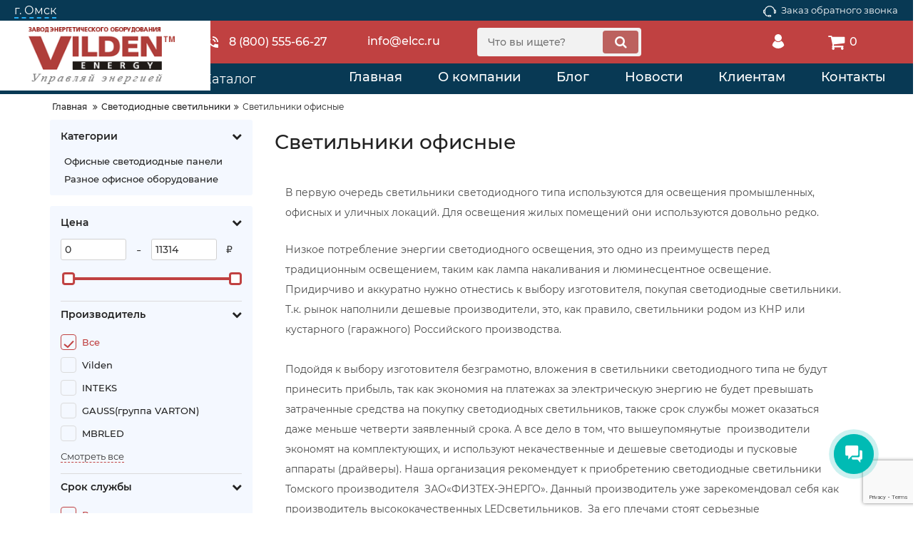

--- FILE ---
content_type: text/html; charset=utf-8
request_url: https://www.google.com/recaptcha/api2/anchor?ar=1&k=6Lc1c50aAAAAAEOK4oFIeMfvuHIySZ01lD-7cZhi&co=aHR0cHM6Ly9vbXMudmlsZGVuLnJ1OjQ0Mw..&hl=en&v=PoyoqOPhxBO7pBk68S4YbpHZ&size=invisible&anchor-ms=20000&execute-ms=30000&cb=s6nbi6xg1anm
body_size: 48547
content:
<!DOCTYPE HTML><html dir="ltr" lang="en"><head><meta http-equiv="Content-Type" content="text/html; charset=UTF-8">
<meta http-equiv="X-UA-Compatible" content="IE=edge">
<title>reCAPTCHA</title>
<style type="text/css">
/* cyrillic-ext */
@font-face {
  font-family: 'Roboto';
  font-style: normal;
  font-weight: 400;
  font-stretch: 100%;
  src: url(//fonts.gstatic.com/s/roboto/v48/KFO7CnqEu92Fr1ME7kSn66aGLdTylUAMa3GUBHMdazTgWw.woff2) format('woff2');
  unicode-range: U+0460-052F, U+1C80-1C8A, U+20B4, U+2DE0-2DFF, U+A640-A69F, U+FE2E-FE2F;
}
/* cyrillic */
@font-face {
  font-family: 'Roboto';
  font-style: normal;
  font-weight: 400;
  font-stretch: 100%;
  src: url(//fonts.gstatic.com/s/roboto/v48/KFO7CnqEu92Fr1ME7kSn66aGLdTylUAMa3iUBHMdazTgWw.woff2) format('woff2');
  unicode-range: U+0301, U+0400-045F, U+0490-0491, U+04B0-04B1, U+2116;
}
/* greek-ext */
@font-face {
  font-family: 'Roboto';
  font-style: normal;
  font-weight: 400;
  font-stretch: 100%;
  src: url(//fonts.gstatic.com/s/roboto/v48/KFO7CnqEu92Fr1ME7kSn66aGLdTylUAMa3CUBHMdazTgWw.woff2) format('woff2');
  unicode-range: U+1F00-1FFF;
}
/* greek */
@font-face {
  font-family: 'Roboto';
  font-style: normal;
  font-weight: 400;
  font-stretch: 100%;
  src: url(//fonts.gstatic.com/s/roboto/v48/KFO7CnqEu92Fr1ME7kSn66aGLdTylUAMa3-UBHMdazTgWw.woff2) format('woff2');
  unicode-range: U+0370-0377, U+037A-037F, U+0384-038A, U+038C, U+038E-03A1, U+03A3-03FF;
}
/* math */
@font-face {
  font-family: 'Roboto';
  font-style: normal;
  font-weight: 400;
  font-stretch: 100%;
  src: url(//fonts.gstatic.com/s/roboto/v48/KFO7CnqEu92Fr1ME7kSn66aGLdTylUAMawCUBHMdazTgWw.woff2) format('woff2');
  unicode-range: U+0302-0303, U+0305, U+0307-0308, U+0310, U+0312, U+0315, U+031A, U+0326-0327, U+032C, U+032F-0330, U+0332-0333, U+0338, U+033A, U+0346, U+034D, U+0391-03A1, U+03A3-03A9, U+03B1-03C9, U+03D1, U+03D5-03D6, U+03F0-03F1, U+03F4-03F5, U+2016-2017, U+2034-2038, U+203C, U+2040, U+2043, U+2047, U+2050, U+2057, U+205F, U+2070-2071, U+2074-208E, U+2090-209C, U+20D0-20DC, U+20E1, U+20E5-20EF, U+2100-2112, U+2114-2115, U+2117-2121, U+2123-214F, U+2190, U+2192, U+2194-21AE, U+21B0-21E5, U+21F1-21F2, U+21F4-2211, U+2213-2214, U+2216-22FF, U+2308-230B, U+2310, U+2319, U+231C-2321, U+2336-237A, U+237C, U+2395, U+239B-23B7, U+23D0, U+23DC-23E1, U+2474-2475, U+25AF, U+25B3, U+25B7, U+25BD, U+25C1, U+25CA, U+25CC, U+25FB, U+266D-266F, U+27C0-27FF, U+2900-2AFF, U+2B0E-2B11, U+2B30-2B4C, U+2BFE, U+3030, U+FF5B, U+FF5D, U+1D400-1D7FF, U+1EE00-1EEFF;
}
/* symbols */
@font-face {
  font-family: 'Roboto';
  font-style: normal;
  font-weight: 400;
  font-stretch: 100%;
  src: url(//fonts.gstatic.com/s/roboto/v48/KFO7CnqEu92Fr1ME7kSn66aGLdTylUAMaxKUBHMdazTgWw.woff2) format('woff2');
  unicode-range: U+0001-000C, U+000E-001F, U+007F-009F, U+20DD-20E0, U+20E2-20E4, U+2150-218F, U+2190, U+2192, U+2194-2199, U+21AF, U+21E6-21F0, U+21F3, U+2218-2219, U+2299, U+22C4-22C6, U+2300-243F, U+2440-244A, U+2460-24FF, U+25A0-27BF, U+2800-28FF, U+2921-2922, U+2981, U+29BF, U+29EB, U+2B00-2BFF, U+4DC0-4DFF, U+FFF9-FFFB, U+10140-1018E, U+10190-1019C, U+101A0, U+101D0-101FD, U+102E0-102FB, U+10E60-10E7E, U+1D2C0-1D2D3, U+1D2E0-1D37F, U+1F000-1F0FF, U+1F100-1F1AD, U+1F1E6-1F1FF, U+1F30D-1F30F, U+1F315, U+1F31C, U+1F31E, U+1F320-1F32C, U+1F336, U+1F378, U+1F37D, U+1F382, U+1F393-1F39F, U+1F3A7-1F3A8, U+1F3AC-1F3AF, U+1F3C2, U+1F3C4-1F3C6, U+1F3CA-1F3CE, U+1F3D4-1F3E0, U+1F3ED, U+1F3F1-1F3F3, U+1F3F5-1F3F7, U+1F408, U+1F415, U+1F41F, U+1F426, U+1F43F, U+1F441-1F442, U+1F444, U+1F446-1F449, U+1F44C-1F44E, U+1F453, U+1F46A, U+1F47D, U+1F4A3, U+1F4B0, U+1F4B3, U+1F4B9, U+1F4BB, U+1F4BF, U+1F4C8-1F4CB, U+1F4D6, U+1F4DA, U+1F4DF, U+1F4E3-1F4E6, U+1F4EA-1F4ED, U+1F4F7, U+1F4F9-1F4FB, U+1F4FD-1F4FE, U+1F503, U+1F507-1F50B, U+1F50D, U+1F512-1F513, U+1F53E-1F54A, U+1F54F-1F5FA, U+1F610, U+1F650-1F67F, U+1F687, U+1F68D, U+1F691, U+1F694, U+1F698, U+1F6AD, U+1F6B2, U+1F6B9-1F6BA, U+1F6BC, U+1F6C6-1F6CF, U+1F6D3-1F6D7, U+1F6E0-1F6EA, U+1F6F0-1F6F3, U+1F6F7-1F6FC, U+1F700-1F7FF, U+1F800-1F80B, U+1F810-1F847, U+1F850-1F859, U+1F860-1F887, U+1F890-1F8AD, U+1F8B0-1F8BB, U+1F8C0-1F8C1, U+1F900-1F90B, U+1F93B, U+1F946, U+1F984, U+1F996, U+1F9E9, U+1FA00-1FA6F, U+1FA70-1FA7C, U+1FA80-1FA89, U+1FA8F-1FAC6, U+1FACE-1FADC, U+1FADF-1FAE9, U+1FAF0-1FAF8, U+1FB00-1FBFF;
}
/* vietnamese */
@font-face {
  font-family: 'Roboto';
  font-style: normal;
  font-weight: 400;
  font-stretch: 100%;
  src: url(//fonts.gstatic.com/s/roboto/v48/KFO7CnqEu92Fr1ME7kSn66aGLdTylUAMa3OUBHMdazTgWw.woff2) format('woff2');
  unicode-range: U+0102-0103, U+0110-0111, U+0128-0129, U+0168-0169, U+01A0-01A1, U+01AF-01B0, U+0300-0301, U+0303-0304, U+0308-0309, U+0323, U+0329, U+1EA0-1EF9, U+20AB;
}
/* latin-ext */
@font-face {
  font-family: 'Roboto';
  font-style: normal;
  font-weight: 400;
  font-stretch: 100%;
  src: url(//fonts.gstatic.com/s/roboto/v48/KFO7CnqEu92Fr1ME7kSn66aGLdTylUAMa3KUBHMdazTgWw.woff2) format('woff2');
  unicode-range: U+0100-02BA, U+02BD-02C5, U+02C7-02CC, U+02CE-02D7, U+02DD-02FF, U+0304, U+0308, U+0329, U+1D00-1DBF, U+1E00-1E9F, U+1EF2-1EFF, U+2020, U+20A0-20AB, U+20AD-20C0, U+2113, U+2C60-2C7F, U+A720-A7FF;
}
/* latin */
@font-face {
  font-family: 'Roboto';
  font-style: normal;
  font-weight: 400;
  font-stretch: 100%;
  src: url(//fonts.gstatic.com/s/roboto/v48/KFO7CnqEu92Fr1ME7kSn66aGLdTylUAMa3yUBHMdazQ.woff2) format('woff2');
  unicode-range: U+0000-00FF, U+0131, U+0152-0153, U+02BB-02BC, U+02C6, U+02DA, U+02DC, U+0304, U+0308, U+0329, U+2000-206F, U+20AC, U+2122, U+2191, U+2193, U+2212, U+2215, U+FEFF, U+FFFD;
}
/* cyrillic-ext */
@font-face {
  font-family: 'Roboto';
  font-style: normal;
  font-weight: 500;
  font-stretch: 100%;
  src: url(//fonts.gstatic.com/s/roboto/v48/KFO7CnqEu92Fr1ME7kSn66aGLdTylUAMa3GUBHMdazTgWw.woff2) format('woff2');
  unicode-range: U+0460-052F, U+1C80-1C8A, U+20B4, U+2DE0-2DFF, U+A640-A69F, U+FE2E-FE2F;
}
/* cyrillic */
@font-face {
  font-family: 'Roboto';
  font-style: normal;
  font-weight: 500;
  font-stretch: 100%;
  src: url(//fonts.gstatic.com/s/roboto/v48/KFO7CnqEu92Fr1ME7kSn66aGLdTylUAMa3iUBHMdazTgWw.woff2) format('woff2');
  unicode-range: U+0301, U+0400-045F, U+0490-0491, U+04B0-04B1, U+2116;
}
/* greek-ext */
@font-face {
  font-family: 'Roboto';
  font-style: normal;
  font-weight: 500;
  font-stretch: 100%;
  src: url(//fonts.gstatic.com/s/roboto/v48/KFO7CnqEu92Fr1ME7kSn66aGLdTylUAMa3CUBHMdazTgWw.woff2) format('woff2');
  unicode-range: U+1F00-1FFF;
}
/* greek */
@font-face {
  font-family: 'Roboto';
  font-style: normal;
  font-weight: 500;
  font-stretch: 100%;
  src: url(//fonts.gstatic.com/s/roboto/v48/KFO7CnqEu92Fr1ME7kSn66aGLdTylUAMa3-UBHMdazTgWw.woff2) format('woff2');
  unicode-range: U+0370-0377, U+037A-037F, U+0384-038A, U+038C, U+038E-03A1, U+03A3-03FF;
}
/* math */
@font-face {
  font-family: 'Roboto';
  font-style: normal;
  font-weight: 500;
  font-stretch: 100%;
  src: url(//fonts.gstatic.com/s/roboto/v48/KFO7CnqEu92Fr1ME7kSn66aGLdTylUAMawCUBHMdazTgWw.woff2) format('woff2');
  unicode-range: U+0302-0303, U+0305, U+0307-0308, U+0310, U+0312, U+0315, U+031A, U+0326-0327, U+032C, U+032F-0330, U+0332-0333, U+0338, U+033A, U+0346, U+034D, U+0391-03A1, U+03A3-03A9, U+03B1-03C9, U+03D1, U+03D5-03D6, U+03F0-03F1, U+03F4-03F5, U+2016-2017, U+2034-2038, U+203C, U+2040, U+2043, U+2047, U+2050, U+2057, U+205F, U+2070-2071, U+2074-208E, U+2090-209C, U+20D0-20DC, U+20E1, U+20E5-20EF, U+2100-2112, U+2114-2115, U+2117-2121, U+2123-214F, U+2190, U+2192, U+2194-21AE, U+21B0-21E5, U+21F1-21F2, U+21F4-2211, U+2213-2214, U+2216-22FF, U+2308-230B, U+2310, U+2319, U+231C-2321, U+2336-237A, U+237C, U+2395, U+239B-23B7, U+23D0, U+23DC-23E1, U+2474-2475, U+25AF, U+25B3, U+25B7, U+25BD, U+25C1, U+25CA, U+25CC, U+25FB, U+266D-266F, U+27C0-27FF, U+2900-2AFF, U+2B0E-2B11, U+2B30-2B4C, U+2BFE, U+3030, U+FF5B, U+FF5D, U+1D400-1D7FF, U+1EE00-1EEFF;
}
/* symbols */
@font-face {
  font-family: 'Roboto';
  font-style: normal;
  font-weight: 500;
  font-stretch: 100%;
  src: url(//fonts.gstatic.com/s/roboto/v48/KFO7CnqEu92Fr1ME7kSn66aGLdTylUAMaxKUBHMdazTgWw.woff2) format('woff2');
  unicode-range: U+0001-000C, U+000E-001F, U+007F-009F, U+20DD-20E0, U+20E2-20E4, U+2150-218F, U+2190, U+2192, U+2194-2199, U+21AF, U+21E6-21F0, U+21F3, U+2218-2219, U+2299, U+22C4-22C6, U+2300-243F, U+2440-244A, U+2460-24FF, U+25A0-27BF, U+2800-28FF, U+2921-2922, U+2981, U+29BF, U+29EB, U+2B00-2BFF, U+4DC0-4DFF, U+FFF9-FFFB, U+10140-1018E, U+10190-1019C, U+101A0, U+101D0-101FD, U+102E0-102FB, U+10E60-10E7E, U+1D2C0-1D2D3, U+1D2E0-1D37F, U+1F000-1F0FF, U+1F100-1F1AD, U+1F1E6-1F1FF, U+1F30D-1F30F, U+1F315, U+1F31C, U+1F31E, U+1F320-1F32C, U+1F336, U+1F378, U+1F37D, U+1F382, U+1F393-1F39F, U+1F3A7-1F3A8, U+1F3AC-1F3AF, U+1F3C2, U+1F3C4-1F3C6, U+1F3CA-1F3CE, U+1F3D4-1F3E0, U+1F3ED, U+1F3F1-1F3F3, U+1F3F5-1F3F7, U+1F408, U+1F415, U+1F41F, U+1F426, U+1F43F, U+1F441-1F442, U+1F444, U+1F446-1F449, U+1F44C-1F44E, U+1F453, U+1F46A, U+1F47D, U+1F4A3, U+1F4B0, U+1F4B3, U+1F4B9, U+1F4BB, U+1F4BF, U+1F4C8-1F4CB, U+1F4D6, U+1F4DA, U+1F4DF, U+1F4E3-1F4E6, U+1F4EA-1F4ED, U+1F4F7, U+1F4F9-1F4FB, U+1F4FD-1F4FE, U+1F503, U+1F507-1F50B, U+1F50D, U+1F512-1F513, U+1F53E-1F54A, U+1F54F-1F5FA, U+1F610, U+1F650-1F67F, U+1F687, U+1F68D, U+1F691, U+1F694, U+1F698, U+1F6AD, U+1F6B2, U+1F6B9-1F6BA, U+1F6BC, U+1F6C6-1F6CF, U+1F6D3-1F6D7, U+1F6E0-1F6EA, U+1F6F0-1F6F3, U+1F6F7-1F6FC, U+1F700-1F7FF, U+1F800-1F80B, U+1F810-1F847, U+1F850-1F859, U+1F860-1F887, U+1F890-1F8AD, U+1F8B0-1F8BB, U+1F8C0-1F8C1, U+1F900-1F90B, U+1F93B, U+1F946, U+1F984, U+1F996, U+1F9E9, U+1FA00-1FA6F, U+1FA70-1FA7C, U+1FA80-1FA89, U+1FA8F-1FAC6, U+1FACE-1FADC, U+1FADF-1FAE9, U+1FAF0-1FAF8, U+1FB00-1FBFF;
}
/* vietnamese */
@font-face {
  font-family: 'Roboto';
  font-style: normal;
  font-weight: 500;
  font-stretch: 100%;
  src: url(//fonts.gstatic.com/s/roboto/v48/KFO7CnqEu92Fr1ME7kSn66aGLdTylUAMa3OUBHMdazTgWw.woff2) format('woff2');
  unicode-range: U+0102-0103, U+0110-0111, U+0128-0129, U+0168-0169, U+01A0-01A1, U+01AF-01B0, U+0300-0301, U+0303-0304, U+0308-0309, U+0323, U+0329, U+1EA0-1EF9, U+20AB;
}
/* latin-ext */
@font-face {
  font-family: 'Roboto';
  font-style: normal;
  font-weight: 500;
  font-stretch: 100%;
  src: url(//fonts.gstatic.com/s/roboto/v48/KFO7CnqEu92Fr1ME7kSn66aGLdTylUAMa3KUBHMdazTgWw.woff2) format('woff2');
  unicode-range: U+0100-02BA, U+02BD-02C5, U+02C7-02CC, U+02CE-02D7, U+02DD-02FF, U+0304, U+0308, U+0329, U+1D00-1DBF, U+1E00-1E9F, U+1EF2-1EFF, U+2020, U+20A0-20AB, U+20AD-20C0, U+2113, U+2C60-2C7F, U+A720-A7FF;
}
/* latin */
@font-face {
  font-family: 'Roboto';
  font-style: normal;
  font-weight: 500;
  font-stretch: 100%;
  src: url(//fonts.gstatic.com/s/roboto/v48/KFO7CnqEu92Fr1ME7kSn66aGLdTylUAMa3yUBHMdazQ.woff2) format('woff2');
  unicode-range: U+0000-00FF, U+0131, U+0152-0153, U+02BB-02BC, U+02C6, U+02DA, U+02DC, U+0304, U+0308, U+0329, U+2000-206F, U+20AC, U+2122, U+2191, U+2193, U+2212, U+2215, U+FEFF, U+FFFD;
}
/* cyrillic-ext */
@font-face {
  font-family: 'Roboto';
  font-style: normal;
  font-weight: 900;
  font-stretch: 100%;
  src: url(//fonts.gstatic.com/s/roboto/v48/KFO7CnqEu92Fr1ME7kSn66aGLdTylUAMa3GUBHMdazTgWw.woff2) format('woff2');
  unicode-range: U+0460-052F, U+1C80-1C8A, U+20B4, U+2DE0-2DFF, U+A640-A69F, U+FE2E-FE2F;
}
/* cyrillic */
@font-face {
  font-family: 'Roboto';
  font-style: normal;
  font-weight: 900;
  font-stretch: 100%;
  src: url(//fonts.gstatic.com/s/roboto/v48/KFO7CnqEu92Fr1ME7kSn66aGLdTylUAMa3iUBHMdazTgWw.woff2) format('woff2');
  unicode-range: U+0301, U+0400-045F, U+0490-0491, U+04B0-04B1, U+2116;
}
/* greek-ext */
@font-face {
  font-family: 'Roboto';
  font-style: normal;
  font-weight: 900;
  font-stretch: 100%;
  src: url(//fonts.gstatic.com/s/roboto/v48/KFO7CnqEu92Fr1ME7kSn66aGLdTylUAMa3CUBHMdazTgWw.woff2) format('woff2');
  unicode-range: U+1F00-1FFF;
}
/* greek */
@font-face {
  font-family: 'Roboto';
  font-style: normal;
  font-weight: 900;
  font-stretch: 100%;
  src: url(//fonts.gstatic.com/s/roboto/v48/KFO7CnqEu92Fr1ME7kSn66aGLdTylUAMa3-UBHMdazTgWw.woff2) format('woff2');
  unicode-range: U+0370-0377, U+037A-037F, U+0384-038A, U+038C, U+038E-03A1, U+03A3-03FF;
}
/* math */
@font-face {
  font-family: 'Roboto';
  font-style: normal;
  font-weight: 900;
  font-stretch: 100%;
  src: url(//fonts.gstatic.com/s/roboto/v48/KFO7CnqEu92Fr1ME7kSn66aGLdTylUAMawCUBHMdazTgWw.woff2) format('woff2');
  unicode-range: U+0302-0303, U+0305, U+0307-0308, U+0310, U+0312, U+0315, U+031A, U+0326-0327, U+032C, U+032F-0330, U+0332-0333, U+0338, U+033A, U+0346, U+034D, U+0391-03A1, U+03A3-03A9, U+03B1-03C9, U+03D1, U+03D5-03D6, U+03F0-03F1, U+03F4-03F5, U+2016-2017, U+2034-2038, U+203C, U+2040, U+2043, U+2047, U+2050, U+2057, U+205F, U+2070-2071, U+2074-208E, U+2090-209C, U+20D0-20DC, U+20E1, U+20E5-20EF, U+2100-2112, U+2114-2115, U+2117-2121, U+2123-214F, U+2190, U+2192, U+2194-21AE, U+21B0-21E5, U+21F1-21F2, U+21F4-2211, U+2213-2214, U+2216-22FF, U+2308-230B, U+2310, U+2319, U+231C-2321, U+2336-237A, U+237C, U+2395, U+239B-23B7, U+23D0, U+23DC-23E1, U+2474-2475, U+25AF, U+25B3, U+25B7, U+25BD, U+25C1, U+25CA, U+25CC, U+25FB, U+266D-266F, U+27C0-27FF, U+2900-2AFF, U+2B0E-2B11, U+2B30-2B4C, U+2BFE, U+3030, U+FF5B, U+FF5D, U+1D400-1D7FF, U+1EE00-1EEFF;
}
/* symbols */
@font-face {
  font-family: 'Roboto';
  font-style: normal;
  font-weight: 900;
  font-stretch: 100%;
  src: url(//fonts.gstatic.com/s/roboto/v48/KFO7CnqEu92Fr1ME7kSn66aGLdTylUAMaxKUBHMdazTgWw.woff2) format('woff2');
  unicode-range: U+0001-000C, U+000E-001F, U+007F-009F, U+20DD-20E0, U+20E2-20E4, U+2150-218F, U+2190, U+2192, U+2194-2199, U+21AF, U+21E6-21F0, U+21F3, U+2218-2219, U+2299, U+22C4-22C6, U+2300-243F, U+2440-244A, U+2460-24FF, U+25A0-27BF, U+2800-28FF, U+2921-2922, U+2981, U+29BF, U+29EB, U+2B00-2BFF, U+4DC0-4DFF, U+FFF9-FFFB, U+10140-1018E, U+10190-1019C, U+101A0, U+101D0-101FD, U+102E0-102FB, U+10E60-10E7E, U+1D2C0-1D2D3, U+1D2E0-1D37F, U+1F000-1F0FF, U+1F100-1F1AD, U+1F1E6-1F1FF, U+1F30D-1F30F, U+1F315, U+1F31C, U+1F31E, U+1F320-1F32C, U+1F336, U+1F378, U+1F37D, U+1F382, U+1F393-1F39F, U+1F3A7-1F3A8, U+1F3AC-1F3AF, U+1F3C2, U+1F3C4-1F3C6, U+1F3CA-1F3CE, U+1F3D4-1F3E0, U+1F3ED, U+1F3F1-1F3F3, U+1F3F5-1F3F7, U+1F408, U+1F415, U+1F41F, U+1F426, U+1F43F, U+1F441-1F442, U+1F444, U+1F446-1F449, U+1F44C-1F44E, U+1F453, U+1F46A, U+1F47D, U+1F4A3, U+1F4B0, U+1F4B3, U+1F4B9, U+1F4BB, U+1F4BF, U+1F4C8-1F4CB, U+1F4D6, U+1F4DA, U+1F4DF, U+1F4E3-1F4E6, U+1F4EA-1F4ED, U+1F4F7, U+1F4F9-1F4FB, U+1F4FD-1F4FE, U+1F503, U+1F507-1F50B, U+1F50D, U+1F512-1F513, U+1F53E-1F54A, U+1F54F-1F5FA, U+1F610, U+1F650-1F67F, U+1F687, U+1F68D, U+1F691, U+1F694, U+1F698, U+1F6AD, U+1F6B2, U+1F6B9-1F6BA, U+1F6BC, U+1F6C6-1F6CF, U+1F6D3-1F6D7, U+1F6E0-1F6EA, U+1F6F0-1F6F3, U+1F6F7-1F6FC, U+1F700-1F7FF, U+1F800-1F80B, U+1F810-1F847, U+1F850-1F859, U+1F860-1F887, U+1F890-1F8AD, U+1F8B0-1F8BB, U+1F8C0-1F8C1, U+1F900-1F90B, U+1F93B, U+1F946, U+1F984, U+1F996, U+1F9E9, U+1FA00-1FA6F, U+1FA70-1FA7C, U+1FA80-1FA89, U+1FA8F-1FAC6, U+1FACE-1FADC, U+1FADF-1FAE9, U+1FAF0-1FAF8, U+1FB00-1FBFF;
}
/* vietnamese */
@font-face {
  font-family: 'Roboto';
  font-style: normal;
  font-weight: 900;
  font-stretch: 100%;
  src: url(//fonts.gstatic.com/s/roboto/v48/KFO7CnqEu92Fr1ME7kSn66aGLdTylUAMa3OUBHMdazTgWw.woff2) format('woff2');
  unicode-range: U+0102-0103, U+0110-0111, U+0128-0129, U+0168-0169, U+01A0-01A1, U+01AF-01B0, U+0300-0301, U+0303-0304, U+0308-0309, U+0323, U+0329, U+1EA0-1EF9, U+20AB;
}
/* latin-ext */
@font-face {
  font-family: 'Roboto';
  font-style: normal;
  font-weight: 900;
  font-stretch: 100%;
  src: url(//fonts.gstatic.com/s/roboto/v48/KFO7CnqEu92Fr1ME7kSn66aGLdTylUAMa3KUBHMdazTgWw.woff2) format('woff2');
  unicode-range: U+0100-02BA, U+02BD-02C5, U+02C7-02CC, U+02CE-02D7, U+02DD-02FF, U+0304, U+0308, U+0329, U+1D00-1DBF, U+1E00-1E9F, U+1EF2-1EFF, U+2020, U+20A0-20AB, U+20AD-20C0, U+2113, U+2C60-2C7F, U+A720-A7FF;
}
/* latin */
@font-face {
  font-family: 'Roboto';
  font-style: normal;
  font-weight: 900;
  font-stretch: 100%;
  src: url(//fonts.gstatic.com/s/roboto/v48/KFO7CnqEu92Fr1ME7kSn66aGLdTylUAMa3yUBHMdazQ.woff2) format('woff2');
  unicode-range: U+0000-00FF, U+0131, U+0152-0153, U+02BB-02BC, U+02C6, U+02DA, U+02DC, U+0304, U+0308, U+0329, U+2000-206F, U+20AC, U+2122, U+2191, U+2193, U+2212, U+2215, U+FEFF, U+FFFD;
}

</style>
<link rel="stylesheet" type="text/css" href="https://www.gstatic.com/recaptcha/releases/PoyoqOPhxBO7pBk68S4YbpHZ/styles__ltr.css">
<script nonce="BAjeTx7upzeE-3Ltht2_MQ" type="text/javascript">window['__recaptcha_api'] = 'https://www.google.com/recaptcha/api2/';</script>
<script type="text/javascript" src="https://www.gstatic.com/recaptcha/releases/PoyoqOPhxBO7pBk68S4YbpHZ/recaptcha__en.js" nonce="BAjeTx7upzeE-3Ltht2_MQ">
      
    </script></head>
<body><div id="rc-anchor-alert" class="rc-anchor-alert"></div>
<input type="hidden" id="recaptcha-token" value="[base64]">
<script type="text/javascript" nonce="BAjeTx7upzeE-3Ltht2_MQ">
      recaptcha.anchor.Main.init("[\x22ainput\x22,[\x22bgdata\x22,\x22\x22,\[base64]/[base64]/[base64]/bmV3IHJbeF0oY1swXSk6RT09Mj9uZXcgclt4XShjWzBdLGNbMV0pOkU9PTM/bmV3IHJbeF0oY1swXSxjWzFdLGNbMl0pOkU9PTQ/[base64]/[base64]/[base64]/[base64]/[base64]/[base64]/[base64]/[base64]\x22,\[base64]\\u003d\\u003d\x22,\x22wpQrX2jClcO2wqbCp8OCb8O9dFPDnxN+woY6w5JDHirCn8KjP8OGw4UmaMOCc0PCj8OWwr7CgCwkw7x5ZsK9wqpJYcKwd2RVw5o4wpPCscOJwoNuwqMaw5UDdnTCosKawqXCjcOpwo4aNsO+w7bDsXI5wpvDnMOowrLDlGYEFcKCwqsmEDFpC8OCw4/DmMKiwqxOdSxow4URw7HCgw/Cpg9gccOPw73CpQbCrcK/ecO6R8OjwpFCwoBxAzE4w6TCnnXCksOkLsObw6dUw4NXMMOMwrxwwpzDrjhSDyISSmR8w5NxccKgw5dlw5XDoMOqw6Qcw4rDpmrChcK6wpnDhQLDljUzw7gQMnXDnFJcw6fDi3fCnB/[base64]/Cjzp0wqxTw6rCsVpRUhFHw4zCp3AuwoprE8OjJ8O6FRgPLzBUwrrCuXBKwpnCpUfChnvDpcKmdWfCnl9iN8ORw6FVw4AcDsOaAVUIa8Ofc8KIw4dRw4k/MgpVe8O3w6XCk8OhK8KJJj/CnMKHP8KcwqjDgsOrw5Yew6bDmMOmwpRMEjoZwrPDgsO3cEjDq8Ose8OHwqEkecOrTUN3cSjDi8KJf8KQwrfCk8O+fn/CtSfDi3nCkxZsT8OECcOfwpzDjcO1wrFOwqxCeGhfNsOawp07F8O/[base64]/DmsKjwr/ClsOlGgwEw4I0TMKfesK0ZMKaZMOrWznCpxELwq3DnMOiwpjCukZqY8KnXXo1RsOFw5t9woJ2ClDDiwR7w45rw4PCpMKqw6kGNMO0wr/Ch8ONOn/CscKaw5AMw4xrw7gAMMKNw6Nzw5N8Gh3DqyrCj8KLw7Ubw7omw43CusKxO8KLaz7DpsOSPsOPPWrCsMK2EADDhW5AbTnDkh/[base64]/[base64]/VW/DrsOAwrPDpcO4w7DChsOffcOlP8KNe8OMbMOiwpp+NcKNdgQAwp/DtkzDmsKvFMO9w4YwZMODbcOnw69Uw5I7wofDn8KoVDzDhSPCkh4OwpzClVvCk8OGa8OBwq4wYsKuWglpw5YiW8OCE2EuQ11mwqzCssKuw6/[base64]/DhQPDpDQow400Mw9owp7DvlV+I3nCjQ41w6XCrCTClCU7w7JtD8OYw4TDpRTDqMKrw4sEwpDDskwNwqBFQcK9VMOXXMKjdkPDlyN+OUkkPcOIBiQewq7CmgXDuMK/w5rCuMKnCEY0w79dwrlqe30Ow4/DoRDCqMKPEGrCry/CrxnClsOZMwcgM1g6wo/Ct8OZH8KXwrnCuMKoAcKlWcOEbSHCncOmFmDCl8OPExZpw545QAInwp1jwqI8JMOJwq8Yw6DChMO0wrcfKGHCgXpPO1LDllXDgMKJw6TDoMOgBcOIwo/Dhnpnw7dLaMKiw4dcaFfCgMKxYMK9wo8ZwotyS1ISHcOAw6vDq8O1TsKJCMO5w4zCkhoAw5HCkMKRE8KoAQ/[base64]/BzgHwrh8wqsEwr9jw79VLyvCvhXCv8KrwoIcw6Jlw5LCrEVaw6rChDrDicK2w7XCpknDnTHDtcOYGw8aNMKNw4gkw6vCp8Ofw4wRw6dVw6MXasOXwrTDjcK2H1nCpMOJwrNow4/[base64]/[base64]/woMNw57CicOHJMKjwpbCjTVVwoAee37CjMKVw5/DlcKpRsOiZlDCv8OUVBjCvGrDgsKcwqQfF8KQw6PDtlDCgcK9RyxxN8ONQcOZwq7Dv8KlwpwawprDt2sGw6DDncKWwrZqH8OUX8KRVFDCmcOzVsK6wq0uLkArZ8Kkw4FWwqN9AMK/NcKGw63CkSXDvcKjF8OgaC7DtsOeScOjMMKbw7MNwqLCsMOYBEscUMKZYQ86wpB5wo5OBAoLTMOUdTFWecK2Py/[base64]/DiE3DrARaV8O0UzfDmcKbR8O+wqJawpHCrj/DkcKFwp51w7R4wpPCoGN5TcKvHGoGwrdQw5lBwqjCthd2UMKdw7sTwp7DmcO6w4PCti08CX7Dh8KVwrIfw6/ClilaVsOiMcKAw6NFw7wkTRLCo8ONwrTDuXpvw4bCnUg3w5DCkBAcworCn2VUwp9mBA/[base64]/[base64]/CtRXCr8ObEcOTEcOBe0RYAsKdwqnCjsORwrdMMsO8U8KdZ8OJKMKUwr5uwq0Lw63CpGcnwqDCl1Jdwr3CtjFBw7XDrj5jZXxzecKvw5IQHcOXesOCQMOjKcOvZ0Qvwq1EBAzDoMOpwqLDoWvCsk46wqNAd8ObG8KUwpLDmkZpcMO2w4jCkRVMw5/DlMOYwp4wwpbCgMKfFWrCtsKUaiAqw57ChMOEw6QRw41xw4vClyRowojDkV16w6nCpsOKIMK6wosqR8OgwpJSw7w9w7PDgcO/w6FACcOJw4jClMKhw71IwpzCoMK+wp/[base64]/wrbCo8OPaUrDpw7CusOtJQXCpsOKwqJ1BcONw7IBw60rFkkheMK2AXvCu8Ozw4hQw5HCgMKmw44QDijCmUPCszpbw5cdwqQyGgo/w596dRrDmhBIw4rDnMKQTjhowpZqw6UDwrbDnhzCjhvCscOmw7DChcKgFRAZScKTwrXCmBvDswhFIcOOI8Kyw7UKOcK4wqnCmcO4w6XDq8OjGlBuMhXClkHCiMOIw77CuAcLwp3ChcKbCS/CmcOIcMOeAMO4wofDuS7CjidPdljComo8wr/CuTd9UcK2EMK6SFLDkAXCp1MVbMOXNMOlwp3Csk0Bw77DqMKew4l/PAPDrWxMBTnDij5gwo3DmF7CrH3CrAV/wqoGw7PCtk16Hm9XR8KkNH81WMO3woUGwpQ+w5ZXwqEFdjTDvjZeHsOvVMKkw4jCq8OFw6rCi2w0fcO9wqUIDcKMMUY+aG85wp09wqV/wrPDnMKOOMOAw5LDsMO8RjgIJU/DlcOMwpMww4c4wr3DlArCjcKBwpZfwoLCvyHDlcOBGho8N3zDg8OgSSoRw7HDgzHCmsOlw5w2bnlkwoZkM8KAf8Ojw44DwoY0EsKew5/CpsKWPMK+wrlLBiXDu2wdGcKdSRDCuGIHwpHCiWJWwqVgPcOTTl7CvijDhMO2eXrComo8w4t6CMKlL8KRIVJ3CE3DpHbCvMOOEmLCqkvCuDtDBcO3w5QEw4DDicKzdy1kGHcSGcO5w4/DisOKwr7Drg0/w4xJVC7CscOIHiPDj8OJwplKDMOyw7DDkRV/AcK4RVbDtyjDh8KXVDR/[base64]/Cn8K5RsKQwqrCoArDqAZ1w5MtfXnCusOvE8K/JcK1ecOvY8Kcwo0tflDChl/Di8KJMMK8w43DvgTCvHQcw4rCs8ONwrjCgsO8HjrDlMK3w7goAUbCmMKKNQlZFHDDmcKhcRQPNsK2JsKfdcKmw6zCsMOTbsOve8KNwr8kTnXCtMO7wpLDlsObw58Xwr3CoDdLFMOGPzHDmcOCcSlZwr9Qwr0SLcKcw6Biw5MMwpLDhGzDsMK/QsKWw5wKwo5Zw57DvxRxwrrCs27CtsOGwpl7RywswrvDi3IDwrp6esK6w43CnElyw5/DqsKDGcKbDDzCu3XCrnduw5oowoQmKMOYVHhrwoDDj8OUwrnDi8OSwp3CncOjMcKwIsKuwoLCscKDwqfDkMKcJMO1wpEVwp1GXMOLw7jCi8Ocw4DDrcKrwonCqBVPw4LCsD1nDzLDrgXCpB9Pwo7CisO3BcOzwrbDlcOVw7ZGWETCo0XCp8KuwoPChCxHw7oFA8O2w5/ChMOyw5rCsMOSfsKAJMO+woPDrsKuw4LDmFnClXZjw5fCpyvDkVRBw5nDowhCwrvDlhhLwpDCtEDDn2vDjMKxB8O6CcOgVsK3w6MXwqvDilfCq8Ogw7QUw7I1PwoAwoFeE1Rww6QnwqN+w7I9woDCgsOpbcKEwqXDm8KZJMK8JEFyBMKINw/DuGvDtwrCrsKOHsK3PsO/wpYyw4vCpFPDvcONwrXDgMO5VUR3w640wqDDsMKLwqUnETcsW8KUVVPCuMOSXH/DtsKKYcK4anHDnBAITMKdw4XClDLCoMODR2EUwoIBwotCw6J/GwQWwqFww5rDpkR0KcKWbsK6wr9lThoyWkrDnRU7woDConrCnsKOb2TDq8OnKcKmw7DDrcOgD8O8JcOPB1PCscOBHAxMw7AjfMKWYcOCwozDv2MOPlPDiCI+w4x8w40EZA4FEsK+e8KIwqYpw7gIw70HcsOZw7JywoB0BMK/GsODwrUpw4jCosOPOgRTQT/ChcOKwoXDqcOrw4XCnMKhw6VDem/[base64]/KnzClzMxwoTDnMKTw4bCv8Kbw6dtHl0qKmsJUjTCnsO8fWx/w7rCni7Cm09qwpYcwp1kworDpMOswqd0w7PDncKiw7PDuQDDiBXDkhp3wqFbO0/CmMOAw4vCj8KFw5rCr8OhacOnX8Oxw5bCl2rCv8K9wrtMwojCqHp/w53Dn8O4Oxsawr7ChinDrQ3Ct8Obwr7Ch0oOwrtKwrjCu8KKPcKYUsKIYWJjeCQJKMOHwpQew6RYf3Q0E8O6JU5TK0TDqGRlW8OTdyN/MMO1KTHDji3CpiFmw6BZw7jCtcK8w6lJwrfDgD00DEBXw4rCscKtw4nDuWnClBLDqMOvw7R2w5rCnipzworCmgvDmMKiw6/Ds0MNwpoww5hmw5/DgVPDmnLDkgDDocKIMhPDrsKpwp/CtXE4wpEID8O4wosVC8KQVMONw4/CtcOACh/[base64]/w6vDuT04wppJwp3CnBLDiMOdw5ZcC8K3w5zDuMOtw5jCnsKHwqhneSPDhipwX8OQw63DpMO7w6HDtcOZw67DjcKkcMOmTnvDr8OywroyFUFDAcOLby7ClsODwpTClcOELMK2wp/[base64]/DsMOvw65tSzcRw4/Cig/[base64]/wqQvDVEhdMO/[base64]/wrPCpsO1w4LCssK1fsOzwr1nG1nCkMODMCAkw47CmlPCuMKiw7zDuj7Dmm/[base64]/[base64]/ZMKjw5BIK8KbZsOyw4zCosOHZcK/wrbCv0toLRfCrCbCmADCtMKgw4Jkwrkqw4IqE8KOw7ERw7pcAxPChcOVwpXCnsOKwp/[base64]/DtzzCsx5qwr/DscK2LsOUw40mw6DDnsKuCnQtKcOww6vCusKFcMOVcBrDlGQ4NMKDw4/[base64]/Dq8O0w4XCoDXDoQlVDxjDkBx6GTjCosOHw5I+wrfDo8K+w4DDiTlnwq8yJQPDhA8Qw4TDvhzDuB1Nw6HDngbDqwfCucOgw4AVM8KBBcKlwoTCocKhXlcEw5DDn8OvMDM4UcOGO0jDkmETw4/DlhF+YcOTw71hVj/CnnJhw6/Cj8O4wr8qwphxwoTDocOVwptMDGvCtiVgwo01w7/CqsOKVcKSw6fDn8K+DhJsw6EpOcKlHDbCpHAzX37CqcOhdkDDq8Kzw5bDkjN4wpLCvMOFw7w6w6rCh8Obw7/CmsKcDMKYV2ZjZsOHwooKeXLCksKnwrXCnlzCosO+w57CqsONZlNcQzrCpCbDicOcN37Djg/DiBLDsMOFw590wr1Yw7bCucKPwp7CgcKDfVTDt8KWw7NCAgMSwrQmJcOZBsKFP8Kmwod0wrDDhcOhw7dRScKGwonDq2cLwo/DjcOfUsKbw7cGLcOENMKwDcOHR8Opw6zDjkrDpsKePMK1YzvCjVzDgEoww5pdw77DsS/CllrCv8OMW8OZZUjDh8KmesK8asO+DR/CpsOdwrDDkXN1IcKlTMKbw4DDhWPDsMO/wojCvcK0a8K5w5TClMOHw4PDlxwvMMKqe8OmLwo+c8OlZAbCgiXDh8KmW8KSWMKdwpTCgMKtCDfCi8KjwpLCtCAAw5HCtU8JYsO1bQVPwrzDngvDh8Ksw5vCuMOKw7EiDsOnwoHCpsKkP8O/wqAywr/DnsOJwovCjcK5TSgZwp4zekrCvQPCuGbCl2PDhEjDmsKDW0pawqXCn3LDiQYyRSbCucOdP8K/worCi8K/[base64]/[base64]/ChcKmLj7DssOjwr7ChmPDv8OnDVEBS8OXw7jDrHMDw4DCs8OwZ8Onw5xsL8KvSF/CnsKswqLClTjCuRsXwr0Gb3VywrHCtBR3w4dNw5/ChcKgw7LDucO/EkkYw5VcwrB4O8KEYGnCrVDCkBliw7bCvsK6KMKDTlAWwoZlwqLCkhU4Tj0yPjZ9wobCnMKoCcOnwq3Dl8KodAEDJWAaD0PDilDDmsODWF/CssOLLsK7VcOlw48nw4A0wo/DvXRBDcKaw7I1VcKDw5bCncO6TcOpR0nCv8K6GAjCmMO7J8Oaw5HCkxjCtsOSwoXDg0TCmCzCqlXDri86wrQTwoQlT8O8wpsTcyZEwo7DtgTDlsONWMKQH1fDgcKmw7vClkkCwqsHRMOqw68Vw75HMsKIWMOiwrN/eXE8FMO0w7ViRcK3w7TCpMO0DMKcB8OswrrCs3IIbg4Swpp2D3rDhXjCoUgQwr/Cp1oKecOTw7vCj8O2wp1hwoHChkgCL8KPV8KFwpRsw7zDssOxwovCkcKfw6bCnsKfYjbClC9eQ8K/HVxUT8OLJsKaw77DgMOxTyjCq0jDsSnCtDQQwqRnw5ETI8OrwqrDg1oWZW1Dw55sFHtYw5TCqGZ2wrQJw55xwrReB8OFbXoew4jCtE/[base64]/DkhbDhMOTw7HCo1h7w4/Cj1oWXnNcVsO8wq4dw6N8w4NzC2jCnlgGwrVuVFjCqjTDhRjDtsOPw57CnSBMKcO/w4rDoMKJGkI7ZVplwrUST8OGwq7CuQFUwqRzZhc0wqIJw5jCrj4GQQ5Ww41jS8O8AsKNwqXDgsKUwqV5w6PCmwbDqsO6wpBEHMKxwrJ/[base64]/[base64]/[base64]/CqB3DvndBE8O4QFXCkMKWXC7DlQNkfMKCwpPDiMKfVsKoJ05Rw6NSAsKcw6vCs8KVw5LCrcKFXBgzwpTCg3d+EcKVwpDClh43NyHDncKXwoMUw5bCm39qHMKxworCpj/DjxNOwpvDuMOMw5/CpcOJw6Jhf8OyXV8VWMO9YHpyHj1Vw4rDrShDwq9WwoVNw67DngVIwoDCrz4qwoNcwoJxBSHDg8Kywq1fw7VLHS5Bw7RHwq/CgsKlGilIFzHDiXXCocK0wpLDqg8Nw4Ipw7nDrTjDn8KSw4nCqEV3w4tQw7gZfsKAwrXDrhbDmiY0eldkwrnChhjDoi/DnSMswq3CvwTCmGkRw7UPw4fDoSLCvsKIMcKjwrrDk8Kuw4YOFhhdw4w0L8Kjw6rDvXTCucKEwrAlwpHCn8Opw77CgQMZwpfCjB0aNsOtDVt6w6LDscK+w7DDrxoAWsKmC8O/[base64]/DssO8wopyYF/DuTHCjMOHwosDw4TDp8KJej3DhcKDw7JXXMOUwpPDr8K6NAoAV3DDrkUPwo1kEMK5OcO2wqsuwpxcw73CqsOXA8KRwqZwwoTCscO7wpo8w6/Dj2jDqMOtWkZ+wo3ChVIjEsKjOsOWwo7ClMK8w6DDjGHDocKsR1Zhw5/CpX3DvEDDiXfDqsKRwqgrwovDhcOfwqJWRDlMHsKjUUkHwq7CnQx3NyZxX8OIRsOwwozCoSczwoLDsi9qw7/DgcOgwoRawonDqGrCgWjCi8KYT8KGBcOvw7opwpJ0wqvChMOXVFArVRHClsKOw7wMw4/DqCwgw6dnGsKFwrDDm8KmRsKjwrTDr8O/[base64]/CucKnw5oqJMORL33Cn8Kxw7thw5rDs37DusO8wqcnPHJuw6DDmsKyw5VMCy9ww5vChyDCjcO0UsKdwqDCi35PwpVCw5MYwoPCkMKnw6QNbW7ClwLDpjDDhsKFesKAw5gyw53Cv8KILy/[base64]/VMKWw7bDjsK9woXDkcO1w6/[base64]/CuCcwFhMSAcKhOCI4EsOWKMO/YUbCpyXDgMOrGEhJwq46wq9dw7zDr8ORT2Y7Q8KJw43CtWXDojvCucKjwp3Cl2RfUSQGw6d+woTCnXHDmQTChRZKworCh2XDslrCrVHDv8Knw6N4w6BEAUTCn8Kxw5cYwrUES8KNwr/DlMOGwozCkhB2wqHCksKYfcOUwp3DkcO6w5ZSw5vClsK8w6AswrTCu8O/wqFKw6/Cn1c5wqnCv8KOw6xew7wFw7IINsOxXhHDkXbDnMKpwoE7wqHDgsOfbWnCuMKWwrbClExGNMKyw6p2w7LChsKOaMK9O2HCgzDCgDDDn0cHH8KPPyzCucKswoNEwoIZYsKzwq/[base64]/[base64]/CsKzw7jCjm5hwoNvB8KAPMKIwqkIYcKHWMKkRwRJw4pALg1uacO8w4jDqRXCqw53w7XDpMKWesO3w4HDhi/[base64]/[base64]/Cl8OqQwYew7bDvQhtVB1YOw7Dv8KvUMO6YzUVUcOqXMOeworDoMOzw7PDscKZTWrCg8Owf8Ouw4vDn8OkfVTDj1oww7TCkcKHAwDDg8OxwqLDtHHCn8OHcsO9e8OOQ8Kiw5/Cj8OELMOgwopfw7BVFcODw6pew6g7YE5bwpxUw6PDr8O7wppewoPCq8OWwoVfw5HDp3vDlcKLwpPDt0YqY8KOwqTDlFBZw5tMeMOrwqchBsKoBiB3w7dGd8O3DTUcw7oMwrtIwqNCMCNRCD3DlsOdQwTDkRIow4TDhcK4w4fDjm3DnkzChsK/[base64]/bwzDkBoXw6/Dg8O9On4TwpBLwp0Uw6HDp8OLw5UDwrgwwo/Dp8KmBcOQYMK4e8KUwpbCvMKlwpVtXsO8f153woPChcK5c0Z2MVJdS3Jww6TCjFsEDiUnE3rDuTfCj1DCuVBMwp/DjQUmw7DCox3CjcOow7wQWA8dIMO7P2HDksOvwpEZV1HCvEhqwp/[base64]/DuMKIdh9ad8OWA3F/wrozwrbDvl8PAsKKw4QsOzJsDi4fNx4QwrYdOMO1aMOHbi/[base64]/Cr8O6P8K/[base64]/DojNLPSFkIMKsScKALcKBfmoXVcOGwq/CucO7w4c+FcKxB8KSw4XDgcO1KcOTw7XDoHFjGcKuWXYTT8KqwopsRXLDv8Kiwo1TV05ewrATZMODwoofbsOKwr/[base64]/DsOfw7nCmcOeZcKww7rCgHrDicKMUCLDncO+TRVhwro5XsOoQcOgKcO/EMKuwonDiQhCwq1iw4YTwpIEw5zCo8KuwpLDkFjDuFrDhiJ+M8OdYMO6woJkw4DDqRTDusKjcsOOw5wOTQElw6wbwo08cMKAw782Jiszw6bCknI8RcOMe2LCqz1/wp4UdTPDgcO/XcOmw7jCnGQ7w5PCs8KeXQjDmhZ2w5AaAMK8AsOADgdHW8KRwprCoMKPGwI/OU01wqLCkhDCmHHDlcOpbS4HAcKLEsOwwpxvccO1w4vCmjDDlQPCpmzCnAZwwoV1YH9Cw6PDrsKdcwPDvcOAw4rCvypdwrg8w4XDpjbCpcOKIcKbwqrDu8Kjw5vCjmfDvcONwqIrOwHDjsKpwrHDvR52w5RjCRPDhidHLsOgw4TDkwZqw6R1P0/DksKLSE91RXsfw7bCmsOtXEDDoXNmwrIhwqfCrsODXsKuMcKbw6d3w6xAKMKbw67CvcK+UAfCjVTDiwwowrLCuy1VCMKgVyNNDmFAwoPCo8KWJ28NdzDCrcOvwqBWw4jCpsOJO8OMYsK6w7nDkRkcOQTDtX00w70Cw5DDvcK1UG9hw6/ChmtAwrvCtMK/McK2eMK7Z1lrw5bDsmnClWfCmFdIdcKMwrR+fyc4wqVyRXXCkDcoKcKEwrDCkUJiw7fDgijCnMOdwp3DrgzDkMKlFsKKw7PCgQ3DjcOxwpLCjxzCjiBHwosSwqcPInvCsMOlw6/DmMObT8O4HhTDiMONTxEcw6EtTx7DkAfClHcSFcOldHnDiV3Cu8OWwpzCm8KZKGM8wrTDucKUwowLw4Uow5jDqDHClsO6wpdXw7U6wrJZwrZgFsKNO3LCosOiwozDsMOlAMKjw73CvFwuK8K7Vk/DoSI7XcKXfMOFw5VbRUJawoo5wozCqMOlQ1/CrMKcL8O3HcOHw4DCmxpwRcOqw65tHnvClznCo2zDucKwwq1vKW/[base64]/CmFHDuHDCocO9XgrDlcKMKVJCw6HCmMKdw4RcWsKswqEMw6oow75rEyhEVcKAwo4IwrrCtFXDqMKuIB3DuRbCjMKMw4NDSUB5KQvCvcOpA8KIYsKqCcOJw5oFwqDDicOuK8KPw4BGE8OfK37DkyFYwqLCsMO/w4oIwoXCksOiwrJcfcKQPcONIMKccMK2AR/[base64]/c3ZnK8OJQzvCkMOkIS0Xw5AzwpTDhsOJw5LCuMOfwoHCmTclw4rCocO5wrBvwr/[base64]/[base64]/YXPCvcKYPTIqRh4swr5fwr5kbQbDgcOEYgnDlsKIN34MwoxqB8Osw5vCi2LCpV/CkAPDgcKzwqvCmsOrbMKwTlPDsVVowppXN8Ofw40awrE9U8OKWi/Dr8KLP8Kcw63DqcO9WwVEVcK0wpDDuzBpwqPDmBzCgcOQL8KGSVPDhQLDoh/ClcOnbF7CsQo7wqJWLX1WC8O0w6R+A8KKw7PCnG7CizfDncKbw7vDtBtdw5LDhyBiMMO5wpzCuDLCvRJxw4/[base64]/CrcOAw7nDvELCrm0HDsKCOcOTN3fCr8O/RTp0YsOzWT5JDT7ClcKOwovDgyzDs8Kmw60Ew60XwrA9wrsgT0rCgsO+O8KFTsODBMKvcMK0wrwkw69lcTgIeXAxw4bDo27DkUJ/[base64]/CtXQjL8KjfcK+RMOBSEQOO8KGHMKswp4bw67CrwFKFlXDrh4iDsKkIHxZDws6OUk7HTLClxnDiWbDuiIEwp4kw7N7YsKQJgk4dcKvwqvCuMO5w5fDrlhIw5BGW8KLPcOqdn/CvFBBw7hYBlbDlivDgMOHw6TCunxPYwTDhA5JdsOzwqB5MGRWCEETak0XbW7ChXPDlcKcAGvCkxfDkSDDsBnDhiDCniLCqS/[base64]/CsUAjXXXCqg0Ow4oQw7PChyDDicKjw7LDiCQdG8Knw5bDh8KAXMOmw6M3w63DtcOAw47Ck8KHwrLDlsOkaRB+RWEKwq5iFMOoAMK3VVsDT2JawpjDh8KNwqJlwpLCrio0wpoWwoPDoC3CjlJHwoHDmBbCrcKiXHNYcwDCnMKgc8Okw7Q0d8Knwp7ChjbClsKvCsODBB/DiwkGwo3CtS3CjyQANcKVwonDmTPCp8OUBcOVblQ6TMOswqIDXTXDlijCoClpOsO9S8OswozDrjvDksOwQiXCtR7Cgk1ncsKAwoHChwXChxjCkl/[base64]/T8O9wrN7Y2nCt8Olw4rDhDjCpsOyYMKaNcK6cMOnZC4tEcK5wrnDsU4Kwqc9LG3DmQ/[base64]/AmTDsG/DnsOywrrCq8KMwrTDlcObQcKrwrAjbcO6w5IBwo/DlAc7w441w4LCkBrDhB0DIcORIsOQWQltwq00O8ObMMK3KjRXIC3DkyXClhfChQHDjcK/TsO4wqjCuT0jwqx+RMKUAVTChMKRw4t2XXlXw6chwpdKTcOOwqsVcWTDhzRlwolFw7pnTW0uwrrDqcKIcSzCrD/[base64]/wo3DpEU3egfDlcKGwpVQUSoVJMKtTFx2wpkpw58/TWPCucOfIcOPwrguw6hbwqNmw7ZLwosiw5DCvFXCsFMhB8OuXxgvbMO6JcO6LBzCjjEsD1RdNy4tB8KWwrlzw5cZw5vDm8OuKsKTKMOtw53CtsOGa3nDicKAw77DqB8kwpxzw67Cu8KnbsK1D8Ocbz5kwrEzRsOrD1c7w6vDqhDDnkF/w7BOLjvDmMK/[base64]/UFfDlifCrMK5SX0wbMO6NcKewqvDn07DoE0/wrLDi8OVV8Klw4vCnXvChsOPw7nDgMKjOMOWwoXDsgdtw4goMMKhw6vDo2QoQVfDm0FjwqzCmcKAUsOsw5zDgcKyNMK7w5xTQcOrKsKQe8KyRGwTw45Hwq5gwpFxwqDDq2pQwpwXTnzCrhY+wozDuMOTEB8PPyJHWT3Cl8O2wpXDtCNGw6Y/CxwtHX16wqAjUX4jP0FUL1/Ck2xYw4/[base64]/w6tdRMKBwo9hTcKMwpkCWsKoVMOfX8K9SMOxb8ONYgrCvsKCwrtTwrTDujrCgWzCmcK/wr83UH8UBwjCsMObwobDmyLCicKmYsKdFDQ5QcOAwrdaGsOfwrkEWMKxwrl7SsOSa8OPwpUAHcK9XsOZwpDCh3FXw6cGVmzDv2bCvcK4wpvCnUAUBCjDn8Ogw54gw4rCtMO2w7bDoCXCuRUqKlgjAcOGwrt1YsOZwoPCiMKHO8KcMsKmw6gNwo3Dj3/Cs8KXK24FFVXDkMKlB8KbwprDrcKnNy7DqDbCondkw4rDlcOBwpgrw6DCsTrDjlTDpiN/VnQ4BcK9asO/bcKxw6NAwq8YdQXDs3ATw4hxEHnDrsOIwrJ9QcKFwqEIZXZowp1aw5s1f8OdYw/DgF4YbcOFKjUWTMKCw6gKw4fDrMKBVmrDuS/Dgx7ClcKjPj3CqMObw4nDmnXCrcODwp/DnRV7wobCqMK8ID9Iw6A3w6kjBxDDsHZJMcKfwpZhwpTDozlAwqF/e8OiYMKow6HCj8K5w7rCmzEgwoh3wpzDk8KpwrLDiT3DuMOiB8O2w7/CgwsRPVVlTRDCq8Kyw5pzw759w7I9dsKdf8KKwpjDuFbCjB43wq9MFX/CusKowqMSLRlOI8KJwo43RsOACmFOw6QQwqF/[base64]/[base64]/[base64]/CusOBXEjDgsKrdsKbEsOZw5xlL8OBaGDDi8ObDWPDgMKjworDssKDasKDw5rCkAPCnMOJDsKLwoMBO3nDhcKfPsOMwrhbwrI6w7JsHsOodDBcw4l/wrAEDsKlw7bDjnImZ8O+WzBcwpfDs8OdwrIaw44Bw44Lw63Dg8KFR8OeKMOdwqErwoXCon/DgMO6EDkpV8OAFMK5cEJVSUPCtMOFRcKRw4kvIMK8wqZgwoRwwpNvZsKTwoXCtcOywqQjMMKKSsOeRDjDpcKPwrTDssKbwpfCol9fKMKewrnCkn8bwpHDqcOHNsK9w7/[base64]/DoAXCnhnDuMKzwrfCoFHCnMKZdTleZj/CsR/CksOtQcKaW2fCp8KcC3QNcsOmakTCgMOrNMO9w41tZG43w7/Dq8KJwp/[base64]/DrHDDmEbDs8K7wo1jwq1dEQnDtyMzwqXCn8OGw4RrfsKsYBDDvmDDoMO+w54GecOOw6EsacOvwqvCusK9w4zDusK/wqFhw5c0e8OCwpApwpPCiyICMcOVw7HCiQ5UwrXCi8O5NQtKw4xRwpLCmcKuwrg/IMKnwrQzwqjDjcO/CcK4N8OMw4kfLj7Co8Kyw79MIlHDozHCris+wp3CrlQcwrfChsOzGcKsIhsdwr3Dj8KvGUnDmcK8A2vDig/DgAHDtAUKfsOWF8KxR8OYwpg+w5VJwpnDmsKbwrfDoRHCicO2wohNw5bDgX3DklJTBg4iADzCrsKuwoFGJcOAwogTwoAkwptBV8KTw6jDmMOHQysxAcOXwox5w7TCoCJeGsO1XCXCucOaKcKwXcO1w4tpw6xNXcOHF8KhFMOFw63Do8KDw6/ChsOTCTnDncOuwrYsw6rDqVBHwrMjwqXCvzoAwojChzp3wpnDqsK7HCIfNcK0w4J/M27DjVbDvcKGwrg7wpTCuVvDpMKew58WXCI6wp4Jw4jCiMK2esKIwofDq8KUw50Rw7TCpMOEwpo6LMKTwro0w6vCqy0TDyULw4rCllYcw6jCkcKbE8OIwoxqFsORaMK/[base64]/JgRawohoHsKUwpwVw69tw5jDtl94H8KXwqEMwpRMw7rCpsKqw5HCkMO4R8OEbCUZwrB7PMOCw7/CniDCtMOywpjCncKiUzLDqDXDucKYTMOYDW01ERwZw4rDjsO2w5cnwoc5w65Ow482OwBfHzYawr3CuG1ZJcOqw7/[base64]/DnMOlw6HDrH43esKoKcK/woU9F044w4E3wrrDk8KOwphCVj/CoQTDgsKLw6dFw6lawonCkQhuKcOLMwtJw43DoFTDg8ONwrBEwrjCpcK0fFJee8OKwr7DucKxNsOIw75mw4Amw5lBacOjw67Ch8OZw4jCt8OGwpwDVcOFIH3ClAFQwpozw49GJ8KrJGJRRw7Do8KfbV1dNEwjwp5cwqPDvD/Cj21nwoxkMsORd8KwwpxIS8OfE2ZEw5/CmcK2fcOWwqDDpTxRJsKMw6DCpsOrQg7DksO1UMOSw4TDqcKzOsO0Z8OHwpjDs1sEw6oww6/DvCVpXMKeVQIxw7bDsA/[base64]/DogXCrMKfwqTCm8OiwrR6d8KTwqPCvk5rw4/DjcO7IQzDhhtoQy7CtAPDr8O4wqw3DTDDuDPDk8ODw4UIwobDt3zDlzoAwqjCvDzCucOLGnoIQHTCkRvCiMO/wrXCg8KwaDLCiX3Dg8OAacO4w5vDmDxnw41XFsKGaC9cVcO6w4oOwpfDlCV+UcKWJjZZw4fDlsKAwrnDtsKgw53CocOzw5EgA8OhwpQ3wqDDtcK5EHBSw5jDusKCw7jCvcKeW8OUw4kscg1/w4oSw7lgLG8jw5EOB8OQwq0cUUDDlg1KFmDCp8KHwpPDsMOBw4FBbV7CvQrChiLDq8OcawXCjwPCn8KGwoRbwo/DvMOaQcK/woFmGARUwozDksODWEJpZcO0JcOzKWrCtsOZwpI7NsKhRSxQwqnCuMO+QMKAwoHCp2PDvE0WGT4GW3HDl8KNwqvCr0cSQMOcHsOKwrXDp8KMcMOyw6Z+O8OTwq9mwoh1worDv8K/[base64]/X3/[base64]/CjWvDnsO/[base64]/Dg8KGIsKfVTLCvFjDjMKrw5jDsT1gRcKYNkLDlC/DqsOqwphOGyjCicK/MBIGDCLDocOswrpfw5LDgsOrw4DCo8ORwoDDuSbCtUVuI2lowq3CgMOzJw\\u003d\\u003d\x22],null,[\x22conf\x22,null,\x226Lc1c50aAAAAAEOK4oFIeMfvuHIySZ01lD-7cZhi\x22,0,null,null,null,1,[21,125,63,73,95,87,41,43,42,83,102,105,109,121],[1017145,681],0,null,null,null,null,0,null,0,null,700,1,null,0,\[base64]/76lBhnEnQkZnOKMAhmv8xEZ\x22,0,0,null,null,1,null,0,0,null,null,null,0],\x22https://oms.vilden.ru:443\x22,null,[3,1,1],null,null,null,1,3600,[\x22https://www.google.com/intl/en/policies/privacy/\x22,\x22https://www.google.com/intl/en/policies/terms/\x22],\x22BBWZ7BoQaw2AX5naTgPMxEsZJ08FO+aFEGu+j1mgWQA\\u003d\x22,1,0,null,1,1769086994980,0,0,[191,69,118,64,166],null,[162],\x22RC-gDCEzxl3NHABXg\x22,null,null,null,null,null,\x220dAFcWeA56IosRFQbVCZJZwN40IpUISNqB4HA8VSGy0ID-eqYhX8exu8avpmyQfXZE2TaURx_YkgBaYkw_n7sFkRdGppEXIxon9Q\x22,1769169794967]");
    </script></body></html>